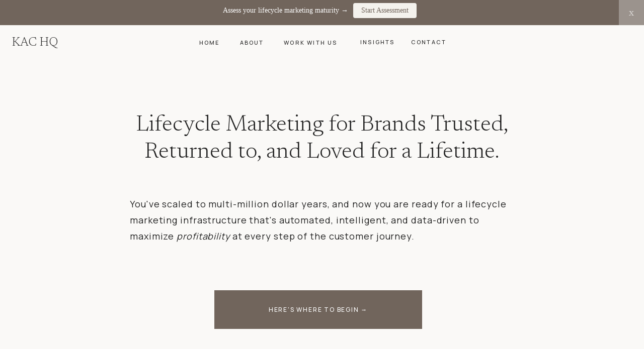

--- FILE ---
content_type: text/html; charset=UTF-8
request_url: http://kachq.com/
body_size: 13572
content:
<!DOCTYPE html>
<html class="d" lang="en">
  <head>
    <meta charset="UTF-8" />
    <meta name="viewport" content="width=device-width, initial-scale=1" />
    <title>KAC HQ • The Lifecycle Marketing Experts</title>
      <link rel="icon" type="image/png" href="//static.showit.co/200/-TjBRWV1G3lOMGhkxHhoxg/326902/swiftwater_medical_email_add-ins-2.png" />
      <link rel="preconnect" href="https://static.showit.co" />
      <meta name="description" content="We build lifecycle marketing systems for digitally-led companies at an inflection point between beloved startup and established brand." />
      <link rel="canonical" href="https://kachq.com" />
    
    <link rel="preconnect" href="https://fonts.googleapis.com">
<link rel="preconnect" href="https://fonts.gstatic.com" crossorigin>
<link href="https://fonts.googleapis.com/css?family=Manrope:700|Newsreader:300|Manrope:500|Manrope:regular" rel="stylesheet" type="text/css"/>
    <script id="init_data" type="application/json">
      {"mobile":{"w":320,"bgMediaType":"none","bgFillType":"color","bgColor":"colors-7"},"desktop":{"w":1200,"bgColor":"colors-7","bgMediaType":"none","bgFillType":"color"},"sid":"s7tgjp2ynxrvsajyis1wsw","break":768,"assetURL":"//static.showit.co","contactFormId":"326902/480819","cfAction":"aHR0cHM6Ly9jbGllbnRzZXJ2aWNlLnNob3dpdC5jby9jb250YWN0Zm9ybQ==","sgAction":"aHR0cHM6Ly9jbGllbnRzZXJ2aWNlLnNob3dpdC5jby9zb2NpYWxncmlk","blockData":[{"slug":"banner","visible":"d","states":[],"d":{"h":1,"w":1200,"bgFillType":"color","bgColor":"colors-7","bgMediaType":"none"},"m":{"h":200,"w":320,"bgFillType":"color","bgColor":"#3d1f52:100","bgMediaType":"none"}},{"slug":"navigation","visible":"a","states":[],"d":{"h":66,"w":1200,"locking":{"side":"st"},"bgFillType":"color","bgColor":"#faf9f7:100","bgMediaType":"none"},"m":{"h":34,"w":320,"locking":{"side":"st"},"bgFillType":"color","bgColor":"colors-7","bgMediaType":"none"}},{"slug":"header","visible":"a","states":[],"d":{"h":675,"w":1200,"bgFillType":"color","bgColor":"#faf9f7:100","bgMediaType":"none"},"m":{"h":550,"w":320,"bgFillType":"color","bgColor":"#faf9f7:100","bgMediaType":"none"}},{"slug":"about","visible":"a","states":[],"d":{"h":1250,"w":1200,"bgFillType":"color","bgColor":"colors-1","bgMediaType":"none"},"m":{"h":950,"w":320,"bgFillType":"color","bgColor":"colors-1","bgMediaType":"none"}},{"slug":"call-to-action","visible":"a","states":[],"d":{"h":1350,"w":1200,"bgFillType":"color","bgColor":"#faf9f7:100","bgMediaType":"none"},"m":{"h":1400,"w":320,"bgFillType":"color","bgColor":"colors-7","bgMediaType":"none"}},{"slug":"we-believe","visible":"a","states":[],"d":{"h":1600,"w":1200,"bgFillType":"color","bgColor":"colors-1","bgMediaType":"none"},"m":{"h":1600,"w":320,"bgFillType":"color","bgColor":"colors-1","bgMediaType":"none"}},{"slug":"we-build","visible":"a","states":[],"d":{"h":1100,"w":1200,"bgFillType":"color","bgColor":"#faf9f7:100","bgMediaType":"none"},"m":{"h":1025,"w":320,"bgFillType":"color","bgColor":"#faf9f7:100","bgMediaType":"none"}},{"slug":"we-help","visible":"a","states":[],"d":{"h":1100,"w":1200,"bgFillType":"color","bgColor":"colors-1","bgMediaType":"none"},"m":{"h":1025,"w":320,"bgFillType":"color","bgColor":"colors-4","bgMediaType":"none"}},{"slug":"invitation","visible":"a","states":[],"d":{"h":600,"w":1200,"bgFillType":"color","bgColor":"colors-2","bgMediaType":"none"},"m":{"h":450,"w":320,"bgFillType":"color","bgColor":"colors-2","bgMediaType":"none"}},{"slug":"footer","visible":"a","states":[],"d":{"h":380,"w":1200,"bgFillType":"color","bgColor":"colors-1","bgMediaType":"none"},"m":{"h":500,"w":320,"bgFillType":"color","bgColor":"colors-1","bgMediaType":"none"}},{"slug":"newsletter-popup","visible":"a","states":[{"d":{"bgFillType":"color","bgColor":"#000000:0","bgMediaType":"none"},"m":{"bgFillType":"color","bgColor":"#000000:0","bgMediaType":"none"},"slug":"delete-this-folder"}],"d":{"h":600,"w":1200,"locking":{"side":"t"},"nature":"wH","bgFillType":"color","bgColor":"#000000:0","bgMediaType":"none"},"m":{"h":565,"w":320,"locking":{"side":"t","offset":40},"nature":"wH","bgFillType":"color","bgColor":"#000000:0","bgMediaType":"none"},"stateTrans":[{}]},{"slug":"navigation-open","visible":"m","states":[],"d":{"h":400,"w":1200,"bgFillType":"color","bgColor":"colors-2","bgMediaType":"none"},"m":{"h":450,"w":320,"locking":{"side":"t"},"nature":"wH","trIn":{"type":"slide","direction":"Down"},"trOut":{"type":"slide","direction":"Up"},"stateTrIn":{"type":"page","direction":"Down"},"stateTrOut":{"type":"page","direction":"Up"},"bgFillType":"color","bgColor":"colors-5","bgMediaType":"none","tr":{"in":{"cl":"slideInDown","d":"0.5","dl":"0"},"out":{"cl":"slideOutUp","d":"0.5","dl":"0"}}}}],"elementData":[{"type":"text","visible":"a","id":"banner_0","blockId":"banner","m":{"x":30,"y":246,"w":260,"h":20,"a":0,"lockV":"b"},"d":{"x":24,"y":7,"w":1125,"h":20,"a":0,"lockH":"l"}},{"type":"icon","visible":"a","id":"banner_1","blockId":"banner","m":{"x":135,"y":75,"w":50,"h":50,"a":0},"d":{"x":1165,"y":8,"w":16,"h":16,"a":0,"lockH":"r"},"pc":[{"type":"hide","block":"banner"}]},{"type":"text","visible":"d","id":"navigation_0","blockId":"navigation","m":{"x":111,"y":91,"w":97,"h":18,"a":0},"d":{"x":775,"y":22,"w":74,"h":22,"a":0,"lockV":"t"}},{"type":"text","visible":"d","id":"navigation_1","blockId":"navigation","m":{"x":111,"y":91,"w":97,"h":18,"a":0},"d":{"x":676,"y":22,"w":67,"h":22,"a":0,"lockV":"t"}},{"type":"text","visible":"d","id":"navigation_2","blockId":"navigation","m":{"x":111,"y":91,"w":97,"h":18,"a":0},"d":{"x":521,"y":23,"w":113,"h":22,"a":0,"lockV":"t"}},{"type":"text","visible":"d","id":"navigation_3","blockId":"navigation","m":{"x":111,"y":91,"w":97,"h":18,"a":0},"d":{"x":433,"y":23,"w":55,"h":22,"a":0,"lockV":"t"}},{"type":"text","visible":"d","id":"navigation_4","blockId":"navigation","m":{"x":111,"y":91,"w":97,"h":18,"a":0},"d":{"x":352,"y":23,"w":49,"h":22,"a":0,"lockV":"t"}},{"type":"text","visible":"a","id":"navigation_5","blockId":"navigation","m":{"x":13,"y":5,"w":220,"h":24,"a":0},"d":{"x":24,"y":18,"w":182,"h":30,"a":0,"lockH":"l"}},{"type":"icon","visible":"m","id":"navigation_6","blockId":"navigation","m":{"x":273,"y":2,"w":36,"h":30,"a":0},"d":{"x":1156,"y":16,"w":28,"h":28,"a":0,"lockH":"r","lockV":"t"},"pc":[{"type":"show","block":"navigation-open"}]},{"type":"text","visible":"a","id":"header_0","blockId":"header","m":{"x":51,"y":57,"w":216,"h":112,"a":0},"d":{"x":135,"y":106,"w":929,"h":124,"a":0}},{"type":"button","visible":"a","id":"header_1","blockId":"header","m":{"x":15,"y":423,"w":289,"h":51,"a":0},"d":{"x":386,"y":461,"w":413,"h":77,"a":0}},{"type":"text","visible":"a","id":"header_2","blockId":"header","m":{"x":58,"y":222,"w":202,"h":17,"a":0},"d":{"x":218,"y":273,"w":765,"h":129,"a":0}},{"type":"graphic","visible":"a","id":"about_0","blockId":"about","m":{"x":-37,"y":51,"w":169,"h":171,"a":180},"d":{"x":-80,"y":192,"w":528,"h":516,"a":200,"gs":{"s":50,"t":"zoom","p":100,"x":50,"y":50}},"c":{"key":"vLdBc_2nZUX6H6Ut1Frnsg/326902/swiftwater_medical_email_add-ins-3_1.png","aspect_ratio":1.01833}},{"type":"text","visible":"a","id":"about_1","blockId":"about","m":{"x":30,"y":161,"w":240,"h":215,"a":0},"d":{"x":600,"y":284,"w":408,"h":889,"a":0}},{"type":"text","visible":"a","id":"about_2","blockId":"about","m":{"x":30,"y":65,"w":260,"h":60,"a":0},"d":{"x":600,"y":93,"w":499,"h":99,"a":0}},{"type":"text","visible":"a","id":"call-to-action_0","blockId":"call-to-action","m":{"x":54,"y":204,"w":213,"h":87,"a":0},"d":{"x":316,"y":300,"w":568,"h":712,"a":0}},{"type":"text","visible":"a","id":"call-to-action_1","blockId":"call-to-action","m":{"x":41,"y":76,"w":238,"h":115,"a":0},"d":{"x":276,"y":103,"w":649,"h":135,"a":0}},{"type":"text","visible":"a","id":"we-believe_0","blockId":"we-believe","m":{"x":53,"y":295,"w":213,"h":87,"a":0},"d":{"x":316,"y":388,"w":568,"h":1107,"a":0}},{"type":"text","visible":"a","id":"we-believe_1","blockId":"we-believe","m":{"x":41,"y":76,"w":238,"h":115,"a":0},"d":{"x":237,"y":119,"w":726,"h":222,"a":0}},{"type":"graphic","visible":"a","id":"we-believe_3","blockId":"we-believe","m":{"x":-84,"y":64,"w":151,"h":140,"a":0},"d":{"x":893,"y":572,"w":601,"h":618,"a":90},"c":{"key":"-TjBRWV1G3lOMGhkxHhoxg/326902/swiftwater_medical_email_add-ins-2.png","aspect_ratio":1.00833}},{"type":"text","visible":"a","id":"we-build_0","blockId":"we-build","m":{"x":53,"y":220,"w":213,"h":87,"a":0},"d":{"x":316,"y":329,"w":568,"h":674,"a":0}},{"type":"text","visible":"a","id":"we-build_1","blockId":"we-build","m":{"x":41,"y":76,"w":238,"h":115,"a":0},"d":{"x":237,"y":119,"w":726,"h":222,"a":0}},{"type":"text","visible":"a","id":"we-help_0","blockId":"we-help","m":{"x":53,"y":191,"w":213,"h":87,"a":0},"d":{"x":316,"y":259,"w":568,"h":674,"a":0}},{"type":"text","visible":"a","id":"we-help_1","blockId":"we-help","m":{"x":41,"y":76,"w":238,"h":115,"a":0},"d":{"x":237,"y":119,"w":726,"h":89,"a":0}},{"type":"graphic","visible":"a","id":"we-help_3","blockId":"we-help","m":{"x":-38,"y":840,"w":147,"h":140,"a":0},"d":{"x":-135,"y":550,"w":451,"h":461,"a":0},"c":{"key":"-TjBRWV1G3lOMGhkxHhoxg/326902/swiftwater_medical_email_add-ins-2.png","aspect_ratio":1.00833}},{"type":"text","visible":"a","id":"invitation_0","blockId":"invitation","m":{"x":49,"y":146,"w":218,"h":87,"a":0},"d":{"x":322,"y":230,"w":543,"h":99,"a":0}},{"type":"text","visible":"a","id":"invitation_1","blockId":"invitation","m":{"x":41,"y":76,"w":238,"h":70,"a":0},"d":{"x":237,"y":119,"w":726,"h":89,"a":0}},{"type":"button","visible":"a","id":"invitation_3","blockId":"invitation","m":{"x":50,"y":320,"w":215,"h":49,"a":0},"d":{"x":432,"y":393,"w":337,"h":92,"a":0}},{"type":"text","visible":"a","id":"footer_0","blockId":"footer","m":{"x":38,"y":414,"w":244,"h":18,"a":0},"d":{"x":932,"y":291,"w":225,"h":20,"a":0,"lockH":"r"}},{"type":"text","visible":"a","id":"footer_1","blockId":"footer","m":{"x":38,"y":436,"w":244,"h":26,"a":0},"d":{"x":35,"y":291,"w":600,"h":20,"a":0,"lockH":"l"}},{"type":"text","visible":"a","id":"footer_2","blockId":"footer","m":{"x":99,"y":346,"w":97,"h":18,"a":0},"d":{"x":915,"y":183,"w":92,"h":24,"a":0,"lockV":"t"}},{"type":"text","visible":"a","id":"footer_3","blockId":"footer","m":{"x":100,"y":299,"w":97,"h":18,"a":0},"d":{"x":810,"y":183,"w":84,"h":24,"a":0,"lockV":"t"}},{"type":"text","visible":"a","id":"footer_4","blockId":"footer","m":{"x":100,"y":257,"w":97,"h":18,"a":0},"d":{"x":652,"y":183,"w":118,"h":24,"a":0,"lockV":"t"}},{"type":"text","visible":"a","id":"footer_5","blockId":"footer","m":{"x":100,"y":212,"w":97,"h":18,"a":0},"d":{"x":544,"y":183,"w":61,"h":24,"a":0,"lockV":"t"}},{"type":"text","visible":"a","id":"footer_6","blockId":"footer","m":{"x":102,"y":176,"w":97,"h":19,"a":0},"d":{"x":426,"y":183,"w":59,"h":24,"a":0,"lockV":"t"}},{"type":"text","visible":"d","id":"footer_7","blockId":"footer","m":{"x":99,"y":372,"w":121.79999999999998,"h":29,"a":0},"d":{"x":426,"y":148,"w":136,"h":22,"a":0}},{"type":"text","visible":"a","id":"footer_8","blockId":"footer","m":{"x":97,"y":113,"w":102,"h":22,"a":0},"d":{"x":138,"y":172,"w":118,"h":35,"a":0}},{"type":"simple","visible":"a","id":"footer_9","blockId":"footer","m":{"x":0,"y":51,"w":320,"h":1,"a":0},"d":{"x":-2,"y":60,"w":1204,"h":1,"a":0,"lockH":"s"}},{"type":"text","visible":"a","id":"footer_10","blockId":"footer","m":{"x":24,"y":17,"w":271,"h":12,"a":0},"d":{"x":211,"y":22,"w":778,"h":20,"a":0}},{"type":"simple","visible":"a","id":"footer_11","blockId":"footer","m":{"x":0,"y":0,"w":320,"h":1,"a":0},"d":{"x":-2,"y":0,"w":1204,"h":1,"a":0,"lockH":"s"}},{"type":"line","visible":"a","id":"footer_12","blockId":"footer","m":{"x":103,"y":154,"w":79,"h":1,"a":0},"d":{"x":154,"y":217,"w":72,"h":1,"a":0}},{"type":"simple","visible":"d","id":"newsletter-popup_0","blockId":"newsletter-popup","m":{"x":-1,"y":-1,"w":322,"h":502,"a":0,"lockV":"s"},"d":{"x":-2,"y":-1,"w":1204,"h":602,"a":0,"o":60,"lockH":"s","lockV":"s"},"pc":[{"type":"hide","block":"newsletter-popup"}]},{"type":"simple","visible":"a","id":"newsletter-popup_1","blockId":"newsletter-popup","m":{"x":-1,"y":-1,"w":322,"h":566,"a":0,"lockV":"s"},"d":{"x":165,"y":38,"w":871,"h":524,"a":0}},{"type":"graphic","visible":"a","id":"newsletter-popup_2","blockId":"newsletter-popup","m":{"x":-1,"y":-1,"w":322,"h":159,"a":0,"lockV":"t"},"d":{"x":164,"y":38,"w":300,"h":524,"a":0},"c":{"key":"bz30K6zzTti4IlddIVWL1A/shared/pexels-rachel-claire-6752258.jpg","aspect_ratio":0.74491}},{"type":"text","visible":"a","id":"newsletter-popup_3","blockId":"newsletter-popup","m":{"x":35,"y":223,"w":245,"h":52,"a":0},"d":{"x":570,"y":181,"w":354,"h":53,"a":0}},{"type":"text","visible":"a","id":"newsletter-popup_4","blockId":"newsletter-popup","m":{"x":35,"y":201,"w":255,"h":13,"a":0},"d":{"x":570,"y":146,"w":354,"h":20,"a":0}},{"type":"icon","visible":"a","id":"newsletter-popup_5","blockId":"newsletter-popup","m":{"x":288,"y":9,"w":23,"h":28,"a":0,"lockV":"t"},"d":{"x":1003,"y":49,"w":21,"h":24,"a":0},"pc":[{"type":"hide","block":"newsletter-popup"}]},{"type":"iframe","visible":"a","id":"newsletter-popup_7","blockId":"newsletter-popup","m":{"x":35,"y":295,"w":260,"h":171,"a":0},"d":{"x":570,"y":275,"w":360,"h":161,"a":0}},{"type":"text","visible":"a","id":"newsletter-popup_delete-this-folder_0","blockId":"newsletter-popup","m":{"x":35,"y":479,"w":260,"h":40,"a":0},"d":{"x":570,"y":449,"w":360,"h":28,"a":0}},{"type":"button","visible":"a","id":"newsletter-popup_delete-this-folder_1","blockId":"newsletter-popup","m":{"x":35,"y":416,"w":260,"h":50,"a":0},"d":{"x":570,"y":389,"w":360,"h":47,"a":0}},{"type":"simple","visible":"a","id":"newsletter-popup_delete-this-folder_2","blockId":"newsletter-popup","m":{"x":35,"y":356,"w":260,"h":50,"a":0},"d":{"x":570,"y":332,"w":360,"h":47,"a":0}},{"type":"text","visible":"a","id":"newsletter-popup_delete-this-folder_3","blockId":"newsletter-popup","m":{"x":46,"y":371,"w":238,"h":21,"a":0},"d":{"x":587,"y":345,"w":326,"h":22,"a":0}},{"type":"simple","visible":"a","id":"newsletter-popup_delete-this-folder_4","blockId":"newsletter-popup","m":{"x":35,"y":295,"w":260,"h":50,"a":0},"d":{"x":570,"y":275,"w":360,"h":47,"a":0}},{"type":"text","visible":"a","id":"newsletter-popup_delete-this-folder_5","blockId":"newsletter-popup","m":{"x":46,"y":310,"w":238,"h":21,"a":0},"d":{"x":587,"y":288,"w":326,"h":22,"a":0}},{"type":"text","visible":"a","id":"navigation-open_0","blockId":"navigation-open","m":{"x":48,"y":252,"w":228,"h":22,"a":0},"d":{"x":964,"y":71,"w":93,"h":20,"a":0,"lockH":"r"},"pc":[{"type":"hide","block":"navigation-open"}]},{"type":"text","visible":"a","id":"navigation-open_1","blockId":"navigation-open","m":{"x":48,"y":214,"w":228,"h":22,"a":0},"d":{"x":895,"y":71,"w":42,"h":20,"a":0,"lockH":"r"},"pc":[{"type":"hide","block":"navigation-open"}]},{"type":"text","visible":"a","id":"navigation-open_2","blockId":"navigation-open","m":{"x":48,"y":180,"w":228,"h":22,"a":0},"d":{"x":715,"y":71,"w":39,"h":20,"a":0,"lockH":"r"},"pc":[{"type":"hide","block":"navigation-open"}]},{"type":"text","visible":"a","id":"navigation-open_3","blockId":"navigation-open","m":{"x":48,"y":144,"w":228,"h":22,"a":0},"d":{"x":632,"y":71,"w":56,"h":20,"a":0,"lockH":"r"},"pc":[{"type":"hide","block":"navigation-open"}]},{"type":"text","visible":"a","id":"navigation-open_4","blockId":"navigation-open","m":{"x":48,"y":107,"w":228,"h":22,"a":0},"d":{"x":559,"y":71,"w":47,"h":20,"a":0,"lockH":"r"},"pc":[{"type":"hide","block":"navigation-open"}]},{"type":"text","visible":"a","id":"navigation-open_5","blockId":"navigation-open","m":{"x":13,"y":10,"w":220,"h":22,"a":0,"lockV":"t"},"d":{"x":24,"y":18,"w":182,"h":30,"a":0,"lockH":"l"}},{"type":"icon","visible":"m","id":"navigation-open_6","blockId":"navigation-open","m":{"x":278,"y":10,"w":36,"h":24,"a":0,"lockV":"t"},"d":{"x":1156,"y":16,"w":28,"h":28,"a":0,"lockH":"r","lockV":"t"},"pc":[{"type":"hide","block":"navigation-open"}]},{"type":"graphic","visible":"a","id":"navigation-open_7","blockId":"navigation-open","m":{"x":180,"y":303,"w":233,"h":198,"a":0},"d":{"x":490,"y":50,"w":220,"h":300,"a":0},"c":{"key":"4W1aaSRX7T8FRz6k4cLBqQ/326902/swiftwater_medical_email_add-ins-2.png","aspect_ratio":1.00833}}]}
    </script>
    <link
      rel="stylesheet"
      type="text/css"
      href="https://cdnjs.cloudflare.com/ajax/libs/animate.css/3.4.0/animate.min.css"
    />
    <script
      id="si-jquery"
      src="https://ajax.googleapis.com/ajax/libs/jquery/3.5.1/jquery.min.js"
    ></script>
    		
		<script src="//lib.showit.co/engine/2.6.4/showit-lib.min.js"></script>
		<script src="//lib.showit.co/engine/2.6.4/showit.min.js"></script>

    <script>
      
      function initPage(){
      
      }
    </script>
    <link rel="stylesheet" type="text/css" href="//lib.showit.co/engine/2.6.4/showit.css" />
    <style id="si-page-css">
      html.m {background-color:rgba(244,242,237,1);}
html.d {background-color:rgba(244,242,237,1);}
.d .se:has(.st-primary) {border-radius:10px;box-shadow:none;opacity:1;overflow:hidden;transition-duration:0.5s;}
.d .st-primary {padding:8px 12px 8px 12px;border-width:1px;border-color:rgba(113,101,92,1);background-color:rgba(113,101,92,1);background-image:none;border-radius:inherit;transition-duration:0.5s;}
.d .st-primary span {color:rgba(255,255,255,1);font-family:'Manrope';font-weight:500;font-style:normal;font-size:12px;text-align:center;text-transform:uppercase;letter-spacing:0.15em;line-height:1.4;transition-duration:0.5s;}
.d .se:has(.st-primary:hover), .d .se:has(.trigger-child-hovers:hover .st-primary) {}
.d .st-primary.se-button:hover, .d .trigger-child-hovers:hover .st-primary.se-button {background-color:rgba(0,0,0,0);background-image:none;transition-property:background-color,background-image;}
.d .st-primary.se-button:hover span, .d .trigger-child-hovers:hover .st-primary.se-button span {color:rgba(113,101,92,1);transition-property:color;}
.m .se:has(.st-primary) {border-radius:10px;box-shadow:none;opacity:1;overflow:hidden;}
.m .st-primary {padding:8px 12px 8px 12px;border-width:1px;border-color:rgba(113,101,92,1);background-color:rgba(113,101,92,1);background-image:none;border-radius:inherit;}
.m .st-primary span {color:rgba(255,255,255,1);font-family:'Manrope';font-weight:500;font-style:normal;font-size:12px;text-align:center;text-transform:uppercase;letter-spacing:0.15em;line-height:1.4;}
.d .se:has(.st-secondary) {border-radius:10px;box-shadow:none;opacity:1;overflow:hidden;transition-duration:0.5s;}
.d .st-secondary {padding:8px 12px 8px 12px;border-width:0px;border-color:rgba(255,255,255,1);background-color:rgba(255,255,255,1);background-image:none;border-radius:inherit;transition-duration:0.5s;}
.d .st-secondary span {color:rgba(34,34,34,1);font-family:'Manrope';font-weight:500;font-style:normal;font-size:12px;text-align:center;text-transform:uppercase;letter-spacing:0.2em;line-height:1.4;transition-duration:0.5s;}
.d .se:has(.st-secondary:hover), .d .se:has(.trigger-child-hovers:hover .st-secondary) {}
.d .st-secondary.se-button:hover, .d .trigger-child-hovers:hover .st-secondary.se-button {background-color:rgba(113,101,92,1);background-image:none;transition-property:background-color,background-image;}
.d .st-secondary.se-button:hover span, .d .trigger-child-hovers:hover .st-secondary.se-button span {color:rgba(255,255,255,1);transition-property:color;}
.m .se:has(.st-secondary) {border-radius:10px;box-shadow:none;opacity:1;overflow:hidden;}
.m .st-secondary {padding:8px 12px 8px 12px;border-width:0px;border-color:rgba(255,255,255,1);background-color:rgba(255,255,255,1);background-image:none;border-radius:inherit;}
.m .st-secondary span {color:rgba(34,34,34,1);font-family:'Manrope';font-weight:500;font-style:normal;font-size:12px;text-align:center;text-transform:uppercase;letter-spacing:0.2em;line-height:1.4;}
.d .st-d-title {color:rgba(34,34,34,1);line-height:1.2;letter-spacing:0em;font-size:38px;text-align:center;font-family:'Newsreader';font-weight:300;font-style:normal;}
.d .st-d-title.se-rc a {text-decoration:none;color:rgba(34,34,34,1);}
.d .st-d-title.se-rc a:hover {text-decoration:underline;color:rgba(34,34,34,1);}
.m .st-m-title {color:rgba(34,34,34,1);line-height:1.2;letter-spacing:0em;font-size:24px;text-align:center;font-family:'Newsreader';font-weight:300;font-style:normal;}
.m .st-m-title.se-rc a {text-decoration:none;color:rgba(34,34,34,1);}
.m .st-m-title.se-rc a:hover {text-decoration:underline;color:rgba(34,34,34,1);}
.d .st-d-heading {color:rgba(34,34,34,1);line-height:1.2;letter-spacing:0em;font-size:44px;text-align:center;font-family:'Newsreader';font-weight:300;font-style:normal;}
.d .st-d-heading.se-rc a {text-decoration:none;color:rgba(34,34,34,1);}
.d .st-d-heading.se-rc a:hover {text-decoration:underline;color:rgba(34,34,34,1);}
.m .st-m-heading {color:rgba(34,34,34,1);line-height:1.2;letter-spacing:0em;font-size:24px;text-align:center;font-family:'Newsreader';font-weight:300;font-style:normal;}
.m .st-m-heading.se-rc a {text-decoration:none;color:rgba(34,34,34,1);}
.m .st-m-heading.se-rc a:hover {text-decoration:underline;color:rgba(34,34,34,1);}
.d .st-d-subheading {color:rgba(34,34,34,1);text-transform:uppercase;line-height:1.8;letter-spacing:0.2em;font-size:14px;text-align:center;font-family:'Manrope';font-weight:500;font-style:normal;}
.d .st-d-subheading.se-rc a {text-decoration:none;color:rgba(34,34,34,1);}
.d .st-d-subheading.se-rc a:hover {text-decoration:underline;color:rgba(34,34,34,1);}
.m .st-m-subheading {color:rgba(34,34,34,1);text-transform:uppercase;line-height:1.4;letter-spacing:0.2em;font-size:12px;text-align:center;font-family:'Manrope';font-weight:500;font-style:normal;}
.m .st-m-subheading.se-rc a {text-decoration:none;color:rgba(34,34,34,1);}
.m .st-m-subheading.se-rc a:hover {text-decoration:underline;color:rgba(34,34,34,1);}
.d .st-d-paragraph {color:rgba(34,34,34,1);line-height:1.8;letter-spacing:0.05em;font-size:14px;text-align:left;font-family:'Manrope';font-weight:400;font-style:normal;}
.d .st-d-paragraph.se-rc a {color:rgba(113,101,92,1);text-decoration:none;}
.d .st-d-paragraph.se-rc a:hover {text-decoration:underline;color:rgba(34,34,34,1);}
.m .st-m-paragraph {color:rgba(34,34,34,1);line-height:1.8;letter-spacing:0.05em;font-size:16px;text-align:left;font-family:'Manrope';font-weight:400;font-style:normal;}
.m .st-m-paragraph.se-rc a {color:rgba(113,101,92,1);text-decoration:none;}
.m .st-m-paragraph.se-rc a:hover {text-decoration:underline;color:rgba(34,34,34,1);}
.sib-banner {z-index:98;}
.m .sib-banner {height:200px;display:none;}
.d .sib-banner {height:1px;}
.m .sib-banner .ss-bg {background-color:rgba(61,31,82,1);}
.d .sib-banner .ss-bg {background-color:rgba(244,242,237,1);}
.d .sie-banner_0 {left:24px;top:7px;width:1125px;height:20px;}
.m .sie-banner_0 {left:30px;top:246px;width:260px;height:20px;}
.d .sie-banner_0-text {color:rgba(255,255,255,1);text-transform:uppercase;letter-spacing:0.15em;font-size:11px;text-align:left;font-family:'Manrope';font-weight:700;font-style:normal;}
.m .sie-banner_0-text {color:rgba(255,255,255,1);font-size:14px;text-align:left;}
.d .sie-banner_1 {left:1165px;top:8px;width:16px;height:16px;}
.m .sie-banner_1 {left:135px;top:75px;width:50px;height:50px;}
.d .sie-banner_1 svg {fill:rgba(255,255,255,1);}
.m .sie-banner_1 svg {fill:rgba(113,101,92,1);}
.sib-navigation {z-index:99;}
.m .sib-navigation {height:34px;}
.d .sib-navigation {height:66px;}
.m .sib-navigation .ss-bg {background-color:rgba(244,242,237,1);}
.d .sib-navigation .ss-bg {background-color:rgba(250,249,247,1);}
.d .sie-navigation_0:hover {opacity:1;transition-duration:0.5s;transition-property:opacity;}
.m .sie-navigation_0:hover {opacity:1;transition-duration:0.5s;transition-property:opacity;}
.d .sie-navigation_0 {left:775px;top:22px;width:74px;height:22px;transition-duration:0.5s;transition-property:opacity;}
.m .sie-navigation_0 {left:111px;top:91px;width:97px;height:18px;display:none;transition-duration:0.5s;transition-property:opacity;}
.d .sie-navigation_0-text:hover {color:rgba(113,101,92,1);}
.m .sie-navigation_0-text:hover {color:rgba(113,101,92,1);}
.d .sie-navigation_0-text {text-transform:uppercase;line-height:2;font-size:11px;font-family:'Manrope';font-weight:500;font-style:normal;transition-duration:0.5s;transition-property:color;}
.m .sie-navigation_0-text {transition-duration:0.5s;transition-property:color;}
.d .sie-navigation_1:hover {opacity:1;transition-duration:0.5s;transition-property:opacity;}
.m .sie-navigation_1:hover {opacity:1;transition-duration:0.5s;transition-property:opacity;}
.d .sie-navigation_1 {left:676px;top:22px;width:67px;height:22px;transition-duration:0.5s;transition-property:opacity;}
.m .sie-navigation_1 {left:111px;top:91px;width:97px;height:18px;display:none;transition-duration:0.5s;transition-property:opacity;}
.d .sie-navigation_1-text:hover {color:rgba(113,101,92,1);}
.m .sie-navigation_1-text:hover {color:rgba(113,101,92,1);}
.d .sie-navigation_1-text {text-transform:uppercase;line-height:2;font-size:11px;font-family:'Manrope';font-weight:500;font-style:normal;transition-duration:0.5s;transition-property:color;}
.m .sie-navigation_1-text {transition-duration:0.5s;transition-property:color;}
.d .sie-navigation_2:hover {opacity:1;transition-duration:0.5s;transition-property:opacity;}
.m .sie-navigation_2:hover {opacity:1;transition-duration:0.5s;transition-property:opacity;}
.d .sie-navigation_2 {left:521px;top:23px;width:113px;height:22px;transition-duration:0.5s;transition-property:opacity;}
.m .sie-navigation_2 {left:111px;top:91px;width:97px;height:18px;display:none;transition-duration:0.5s;transition-property:opacity;}
.d .sie-navigation_2-text:hover {color:rgba(113,101,92,1);}
.m .sie-navigation_2-text:hover {color:rgba(113,101,92,1);}
.d .sie-navigation_2-text {text-transform:uppercase;line-height:2;font-size:11px;font-family:'Manrope';font-weight:500;font-style:normal;transition-duration:0.5s;transition-property:color;}
.m .sie-navigation_2-text {transition-duration:0.5s;transition-property:color;}
.d .sie-navigation_3:hover {opacity:1;transition-duration:0.5s;transition-property:opacity;}
.m .sie-navigation_3:hover {opacity:1;transition-duration:0.5s;transition-property:opacity;}
.d .sie-navigation_3 {left:433px;top:23px;width:55px;height:22px;transition-duration:0.5s;transition-property:opacity;}
.m .sie-navigation_3 {left:111px;top:91px;width:97px;height:18px;display:none;transition-duration:0.5s;transition-property:opacity;}
.d .sie-navigation_3-text:hover {color:rgba(113,101,92,1);}
.m .sie-navigation_3-text:hover {color:rgba(113,101,92,1);}
.d .sie-navigation_3-text {text-transform:uppercase;line-height:2;font-size:11px;font-family:'Manrope';font-weight:500;font-style:normal;transition-duration:0.5s;transition-property:color;}
.m .sie-navigation_3-text {transition-duration:0.5s;transition-property:color;}
.d .sie-navigation_4:hover {opacity:1;transition-duration:0.5s;transition-property:opacity;}
.m .sie-navigation_4:hover {opacity:1;transition-duration:0.5s;transition-property:opacity;}
.d .sie-navigation_4 {left:352px;top:23px;width:49px;height:22px;transition-duration:0.5s;transition-property:opacity;}
.m .sie-navigation_4 {left:111px;top:91px;width:97px;height:18px;display:none;transition-duration:0.5s;transition-property:opacity;}
.d .sie-navigation_4-text:hover {color:rgba(113,101,92,1);}
.m .sie-navigation_4-text:hover {color:rgba(113,101,92,1);}
.d .sie-navigation_4-text {text-transform:uppercase;line-height:2;font-size:11px;font-family:'Manrope';font-weight:500;font-style:normal;transition-duration:0.5s;transition-property:color;}
.m .sie-navigation_4-text {transition-duration:0.5s;transition-property:color;}
.d .sie-navigation_5 {left:24px;top:18px;width:182px;height:30px;}
.m .sie-navigation_5 {left:13px;top:5px;width:220px;height:24px;}
.d .sie-navigation_5-text {line-height:1.4;font-size:24px;text-align:left;}
.m .sie-navigation_5-text {line-height:1.4;font-size:20px;text-align:left;}
.d .sie-navigation_6:hover {opacity:1;transition-duration:0.5s;transition-property:opacity;}
.m .sie-navigation_6:hover {opacity:1;transition-duration:0.5s;transition-property:opacity;}
.d .sie-navigation_6 {left:1156px;top:16px;width:28px;height:28px;display:none;transition-duration:0.5s;transition-property:opacity;}
.m .sie-navigation_6 {left:273px;top:2px;width:36px;height:30px;transition-duration:0.5s;transition-property:opacity;}
.d .sie-navigation_6 svg {fill:rgba(255,255,255,1);transition-duration:0.5s;transition-property:fill;}
.m .sie-navigation_6 svg {fill:rgba(34,34,34,1);transition-duration:0.5s;transition-property:fill;}
.d .sie-navigation_6 svg:hover {fill:rgba(113,101,92,1);}
.m .sie-navigation_6 svg:hover {fill:rgba(113,101,92,1);}
.sib-header {z-index:98;}
.m .sib-header {height:550px;}
.d .sib-header {height:675px;}
.m .sib-header .ss-bg {background-color:rgba(250,249,247,1);}
.d .sib-header .ss-bg {background-color:rgba(250,249,247,1);}
.d .sie-header_0 {left:135px;top:106px;width:929px;height:124px;}
.m .sie-header_0 {left:51px;top:57px;width:216px;height:112px;}
.d .sie-header_0-text {font-size:45px;}
.d .sie-header_1 {left:386px;top:461px;width:413px;height:77px;}
.m .sie-header_1 {left:15px;top:423px;width:289px;height:51px;}
.d .sie-header_1.se {}
.d .sie-header_1 .se-button {}
.d .sie-header_1 .se-button span {}
.m .sie-header_1.se {}
.m .sie-header_1 .se-button {}
.m .sie-header_1 .se-button span {}
.d .sie-header_2 {left:218px;top:273px;width:765px;height:129px;}
.m .sie-header_2 {left:58px;top:222px;width:202px;height:17px;}
.d .sie-header_2-text {font-size:18px;}
.m .sie-header_2-text {font-size:12px;}
.m .sib-about {height:950px;}
.d .sib-about {height:1250px;}
.m .sib-about .ss-bg {background-color:rgba(255,255,255,1);}
.d .sib-about .ss-bg {background-color:rgba(255,255,255,1);}
.d .sie-about_0 {left:-80px;top:192px;width:528px;height:516px;}
.m .sie-about_0 {left:-37px;top:51px;width:169px;height:171px;}
.d .sie-about_0 .se-img {background-repeat:no-repeat;background-size:100%;background-position:50% 50%;border-radius:inherit;}
.m .sie-about_0 .se-img {background-repeat:no-repeat;background-size:cover;background-position:50% 50%;border-radius:inherit;}
.d .sie-about_1 {left:600px;top:284px;width:408px;height:889px;}
.m .sie-about_1 {left:30px;top:161px;width:240px;height:215px;}
.d .sie-about_1-text {line-height:2;font-size:16px;text-align:left;}
.m .sie-about_1-text {font-size:12px;text-align:left;}
.d .sie-about_2 {left:600px;top:93px;width:499px;height:99px;}
.m .sie-about_2 {left:30px;top:65px;width:260px;height:60px;}
.d .sie-about_2-text {font-size:55px;text-align:left;}
.m .sie-about_2-text {font-size:24px;}
.sib-call-to-action {z-index:1;}
.m .sib-call-to-action {height:1400px;}
.d .sib-call-to-action {height:1350px;}
.m .sib-call-to-action .ss-bg {background-color:rgba(244,242,237,1);}
.d .sib-call-to-action .ss-bg {background-color:rgba(250,249,247,1);}
.d .sie-call-to-action_0 {left:316px;top:300px;width:568px;height:712px;}
.m .sie-call-to-action_0 {left:54px;top:204px;width:213px;height:87px;}
.d .sie-call-to-action_0-text {font-size:16px;text-align:left;}
.m .sie-call-to-action_0-text {text-align:left;}
.d .sie-call-to-action_1 {left:276px;top:103px;width:649px;height:135px;}
.m .sie-call-to-action_1 {left:41px;top:76px;width:238px;height:115px;}
.d .sie-call-to-action_1-text {font-size:50px;}
.sib-we-believe {z-index:1;}
.m .sib-we-believe {height:1600px;}
.d .sib-we-believe {height:1600px;}
.m .sib-we-believe .ss-bg {background-color:rgba(255,255,255,1);}
.d .sib-we-believe .ss-bg {background-color:rgba(255,255,255,1);}
.d .sie-we-believe_0 {left:316px;top:388px;width:568px;height:1107px;}
.m .sie-we-believe_0 {left:53px;top:295px;width:213px;height:87px;}
.d .sie-we-believe_0-text {font-size:16px;text-align:left;}
.m .sie-we-believe_0-text {text-align:left;}
.d .sie-we-believe_1 {left:237px;top:119px;width:726px;height:222px;}
.m .sie-we-believe_1 {left:41px;top:76px;width:238px;height:115px;}
.d .sie-we-believe_1-text {font-size:50px;}
.d .sie-we-believe_3 {left:893px;top:572px;width:601px;height:618px;}
.m .sie-we-believe_3 {left:-84px;top:64px;width:151px;height:140px;}
.d .sie-we-believe_3 .se-img {background-repeat:no-repeat;background-size:cover;background-position:50% 50%;border-radius:inherit;}
.m .sie-we-believe_3 .se-img {background-repeat:no-repeat;background-size:cover;background-position:50% 50%;border-radius:inherit;}
.sib-we-build {z-index:1;}
.m .sib-we-build {height:1025px;}
.d .sib-we-build {height:1100px;}
.m .sib-we-build .ss-bg {background-color:rgba(250,249,247,1);}
.d .sib-we-build .ss-bg {background-color:rgba(250,249,247,1);}
.d .sie-we-build_0 {left:316px;top:329px;width:568px;height:674px;}
.m .sie-we-build_0 {left:53px;top:220px;width:213px;height:87px;}
.d .sie-we-build_0-text {font-size:16px;text-align:left;}
.m .sie-we-build_0-text {text-align:left;}
.d .sie-we-build_1 {left:237px;top:119px;width:726px;height:222px;}
.m .sie-we-build_1 {left:41px;top:76px;width:238px;height:115px;}
.d .sie-we-build_1-text {font-size:50px;}
.sib-we-help {z-index:1;}
.m .sib-we-help {height:1025px;}
.d .sib-we-help {height:1100px;}
.m .sib-we-help .ss-bg {background-color:rgba(255,255,255,1);}
.d .sib-we-help .ss-bg {background-color:rgba(255,255,255,1);}
.d .sie-we-help_0 {left:316px;top:259px;width:568px;height:674px;}
.m .sie-we-help_0 {left:53px;top:191px;width:213px;height:87px;}
.d .sie-we-help_0-text {font-size:16px;text-align:left;}
.m .sie-we-help_0-text {text-align:left;}
.d .sie-we-help_1 {left:237px;top:119px;width:726px;height:89px;}
.m .sie-we-help_1 {left:41px;top:76px;width:238px;height:115px;}
.d .sie-we-help_1-text {font-size:50px;}
.d .sie-we-help_3 {left:-135px;top:550px;width:451px;height:461px;}
.m .sie-we-help_3 {left:-38px;top:840px;width:147px;height:140px;}
.d .sie-we-help_3 .se-img {background-repeat:no-repeat;background-size:cover;background-position:50% 50%;border-radius:inherit;}
.m .sie-we-help_3 .se-img {background-repeat:no-repeat;background-size:cover;background-position:50% 50%;border-radius:inherit;}
.sib-invitation {z-index:1;}
.m .sib-invitation {height:450px;}
.d .sib-invitation {height:600px;}
.m .sib-invitation .ss-bg {background-color:rgba(113,101,92,1);}
.d .sib-invitation .ss-bg {background-color:rgba(113,101,92,1);}
.d .sie-invitation_0 {left:322px;top:230px;width:543px;height:99px;}
.m .sie-invitation_0 {left:49px;top:146px;width:218px;height:87px;}
.d .sie-invitation_0-text {color:rgba(244,242,237,1);font-size:16px;text-align:center;}
.m .sie-invitation_0-text {color:rgba(244,242,237,1);text-align:center;}
.d .sie-invitation_1 {left:237px;top:119px;width:726px;height:89px;}
.m .sie-invitation_1 {left:41px;top:76px;width:238px;height:70px;}
.d .sie-invitation_1-text {color:rgba(244,242,237,1);font-size:50px;}
.m .sie-invitation_1-text {color:rgba(244,242,237,1);}
.d .sie-invitation_3 {left:432px;top:393px;width:337px;height:92px;}
.m .sie-invitation_3 {left:50px;top:320px;width:215px;height:49px;}
.d .sie-invitation_3.se {}
.d .sie-invitation_3 .se-button {}
.d .sie-invitation_3 .se-button span {}
.m .sie-invitation_3.se {}
.m .sie-invitation_3 .se-button {}
.m .sie-invitation_3 .se-button span {}
.m .sib-footer {height:500px;}
.d .sib-footer {height:380px;}
.m .sib-footer .ss-bg {background-color:rgba(255,255,255,1);}
.d .sib-footer .ss-bg {background-color:rgba(255,255,255,1);}
.d .sie-footer_0 {left:932px;top:291px;width:225px;height:20px;}
.m .sie-footer_0 {left:38px;top:414px;width:244px;height:18px;}
.d .sie-footer_0-text {color:rgba(34,34,34,1);text-transform:uppercase;line-height:2.4;letter-spacing:0.15em;font-size:8px;text-align:right;font-family:'Manrope';font-weight:400;font-style:normal;}
.m .sie-footer_0-text {color:rgba(34,34,34,1);text-transform:uppercase;line-height:2;letter-spacing:0.15em;font-size:8px;text-align:center;font-family:'Manrope';font-weight:400;font-style:normal;}
.d .sie-footer_1 {left:35px;top:291px;width:600px;height:20px;}
.m .sie-footer_1 {left:38px;top:436px;width:244px;height:26px;}
.d .sie-footer_1-text {color:rgba(34,34,34,1);text-transform:uppercase;line-height:2.4;letter-spacing:0.15em;font-size:8px;text-align:left;font-family:'Manrope';font-weight:400;font-style:normal;}
.m .sie-footer_1-text {color:rgba(34,34,34,1);text-transform:uppercase;line-height:1.6;letter-spacing:0.15em;font-size:8px;text-align:center;font-family:'Manrope';font-weight:400;font-style:normal;}
.d .sie-footer_2:hover {opacity:1;transition-duration:0.5s;transition-property:opacity;}
.m .sie-footer_2:hover {opacity:1;transition-duration:0.5s;transition-property:opacity;}
.d .sie-footer_2 {left:915px;top:183px;width:92px;height:24px;transition-duration:0.5s;transition-property:opacity;}
.m .sie-footer_2 {left:99px;top:346px;width:97px;height:18px;transition-duration:0.5s;transition-property:opacity;}
.d .sie-footer_2-text:hover {color:rgba(113,101,92,1);}
.m .sie-footer_2-text:hover {color:rgba(113,101,92,1);}
.d .sie-footer_2-text {font-size:16px;transition-duration:0.5s;transition-property:color;}
.m .sie-footer_2-text {transition-duration:0.5s;transition-property:color;}
.d .sie-footer_3:hover {opacity:1;transition-duration:0.5s;transition-property:opacity;}
.m .sie-footer_3:hover {opacity:1;transition-duration:0.5s;transition-property:opacity;}
.d .sie-footer_3 {left:810px;top:183px;width:84px;height:24px;transition-duration:0.5s;transition-property:opacity;}
.m .sie-footer_3 {left:100px;top:299px;width:97px;height:18px;transition-duration:0.5s;transition-property:opacity;}
.d .sie-footer_3-text:hover {color:rgba(113,101,92,1);}
.m .sie-footer_3-text:hover {color:rgba(113,101,92,1);}
.d .sie-footer_3-text {font-size:16px;transition-duration:0.5s;transition-property:color;}
.m .sie-footer_3-text {transition-duration:0.5s;transition-property:color;}
.d .sie-footer_4:hover {opacity:1;transition-duration:0.5s;transition-property:opacity;}
.m .sie-footer_4:hover {opacity:1;transition-duration:0.5s;transition-property:opacity;}
.d .sie-footer_4 {left:652px;top:183px;width:118px;height:24px;transition-duration:0.5s;transition-property:opacity;}
.m .sie-footer_4 {left:100px;top:257px;width:97px;height:18px;transition-duration:0.5s;transition-property:opacity;}
.d .sie-footer_4-text:hover {color:rgba(113,101,92,1);}
.m .sie-footer_4-text:hover {color:rgba(113,101,92,1);}
.d .sie-footer_4-text {font-size:16px;transition-duration:0.5s;transition-property:color;}
.m .sie-footer_4-text {transition-duration:0.5s;transition-property:color;}
.d .sie-footer_5:hover {opacity:1;transition-duration:0.5s;transition-property:opacity;}
.m .sie-footer_5:hover {opacity:1;transition-duration:0.5s;transition-property:opacity;}
.d .sie-footer_5 {left:544px;top:183px;width:61px;height:24px;transition-duration:0.5s;transition-property:opacity;}
.m .sie-footer_5 {left:100px;top:212px;width:97px;height:18px;transition-duration:0.5s;transition-property:opacity;}
.d .sie-footer_5-text:hover {color:rgba(113,101,92,1);}
.m .sie-footer_5-text:hover {color:rgba(113,101,92,1);}
.d .sie-footer_5-text {font-size:16px;transition-duration:0.5s;transition-property:color;}
.m .sie-footer_5-text {transition-duration:0.5s;transition-property:color;}
.d .sie-footer_6:hover {opacity:1;transition-duration:0.5s;transition-property:opacity;}
.m .sie-footer_6:hover {opacity:1;transition-duration:0.5s;transition-property:opacity;}
.d .sie-footer_6 {left:426px;top:183px;width:59px;height:24px;transition-duration:0.5s;transition-property:opacity;}
.m .sie-footer_6 {left:102px;top:176px;width:97px;height:19px;transition-duration:0.5s;transition-property:opacity;}
.d .sie-footer_6-text:hover {color:rgba(113,101,92,1);}
.m .sie-footer_6-text:hover {color:rgba(113,101,92,1);}
.d .sie-footer_6-text {font-size:16px;transition-duration:0.5s;transition-property:color;}
.m .sie-footer_6-text {transition-duration:0.5s;transition-property:color;}
.d .sie-footer_7 {left:426px;top:148px;width:136px;height:22px;}
.m .sie-footer_7 {left:99px;top:372px;width:121.79999999999998px;height:29px;display:none;}
.d .sie-footer_7-text {color:rgba(34,34,34,1);text-transform:uppercase;letter-spacing:0.15em;font-size:16px;text-align:left;font-family:'Manrope';font-weight:700;font-style:normal;}
.m .sie-footer_7-text {color:rgba(34,34,34,1);text-transform:uppercase;letter-spacing:0.15em;font-size:16px;text-align:left;font-family:'Manrope';font-weight:700;font-style:normal;}
.d .sie-footer_8 {left:138px;top:172px;width:118px;height:35px;}
.m .sie-footer_8 {left:97px;top:113px;width:102px;height:22px;}
.d .sie-footer_8-text {font-size:28px;}
.m .sie-footer_8-text {overflow:hidden;}
.d .sie-footer_9 {left:-2px;top:60px;width:1204px;height:1px;}
.m .sie-footer_9 {left:0px;top:51px;width:320px;height:1px;}
.d .sie-footer_9 .se-simple:hover {}
.m .sie-footer_9 .se-simple:hover {}
.d .sie-footer_9 .se-simple {background-color:rgba(184,178,173,1);}
.m .sie-footer_9 .se-simple {background-color:rgba(113,101,92,0.5);}
.d .sie-footer_10 {left:211px;top:22px;width:778px;height:20px;}
.m .sie-footer_10 {left:24px;top:17px;width:271px;height:12px;}
.d .sie-footer_10-text {text-transform:none;font-size:12px;}
.m .sie-footer_10-text {font-size:9px;}
.d .sie-footer_11 {left:-2px;top:0px;width:1204px;height:1px;}
.m .sie-footer_11 {left:0px;top:0px;width:320px;height:1px;}
.d .sie-footer_11 .se-simple:hover {}
.m .sie-footer_11 .se-simple:hover {}
.d .sie-footer_11 .se-simple {background-color:rgba(184,178,173,1);}
.m .sie-footer_11 .se-simple {background-color:rgba(113,101,92,0.5);}
.d .sie-footer_12 {left:154px;top:217px;width:72px;height:1px;}
.m .sie-footer_12 {left:103px;top:154px;width:79px;height:1px;}
.se-line {width:auto;height:auto;}
.sie-footer_12 svg {vertical-align:top;overflow:visible;pointer-events:none;box-sizing:content-box;}
.m .sie-footer_12 svg {stroke:rgba(34,34,34,1);transform:scaleX(1);padding:0.5px;height:1px;width:79px;}
.d .sie-footer_12 svg {stroke:rgba(34,34,34,1);transform:scaleX(1);padding:0.5px;height:1px;width:72px;}
.m .sie-footer_12 line {stroke-linecap:butt;stroke-width:1;stroke-dasharray:none;pointer-events:all;}
.d .sie-footer_12 line {stroke-linecap:butt;stroke-width:1;stroke-dasharray:none;pointer-events:all;}
.m .sib-newsletter-popup {height:565px;display:none;}
.d .sib-newsletter-popup {height:600px;display:none;}
.m .sib-newsletter-popup .ss-bg {background-color:rgba(0,0,0,0);}
.d .sib-newsletter-popup .ss-bg {background-color:rgba(0,0,0,0);}
.m .sib-newsletter-popup.sb-nm-wH .sc {height:565px;}
.d .sib-newsletter-popup.sb-nd-wH .sc {height:600px;}
.d .sie-newsletter-popup_0 {left:-2px;top:-1px;width:1204px;height:602px;opacity:0.6;}
.m .sie-newsletter-popup_0 {left:-1px;top:-1px;width:322px;height:502px;opacity:0.6;display:none;}
.d .sie-newsletter-popup_0 .se-simple:hover {}
.m .sie-newsletter-popup_0 .se-simple:hover {}
.d .sie-newsletter-popup_0 .se-simple {background-color:rgba(34,34,34,1);}
.m .sie-newsletter-popup_0 .se-simple {background-color:rgba(34,34,34,1);}
.d .sie-newsletter-popup_1 {left:165px;top:38px;width:871px;height:524px;}
.m .sie-newsletter-popup_1 {left:-1px;top:-1px;width:322px;height:566px;}
.d .sie-newsletter-popup_1 .se-simple:hover {}
.m .sie-newsletter-popup_1 .se-simple:hover {}
.d .sie-newsletter-popup_1 .se-simple {background-color:rgba(244,242,237,1);}
.m .sie-newsletter-popup_1 .se-simple {background-color:rgba(244,242,237,1);}
.d .sie-newsletter-popup_2 {left:164px;top:38px;width:300px;height:524px;}
.m .sie-newsletter-popup_2 {left:-1px;top:-1px;width:322px;height:159px;}
.d .sie-newsletter-popup_2 .se-img {background-repeat:no-repeat;background-size:cover;background-position:50% 50%;border-radius:inherit;}
.m .sie-newsletter-popup_2 .se-img {background-repeat:no-repeat;background-size:cover;background-position:50% 50%;border-radius:inherit;}
.d .sie-newsletter-popup_3:hover {opacity:1;transition-duration:0.5s;transition-property:opacity;}
.m .sie-newsletter-popup_3:hover {opacity:1;transition-duration:0.5s;transition-property:opacity;}
.d .sie-newsletter-popup_3 {left:570px;top:181px;width:354px;height:53px;transition-duration:0.5s;transition-property:opacity;}
.m .sie-newsletter-popup_3 {left:35px;top:223px;width:245px;height:52px;transition-duration:0.5s;transition-property:opacity;}
.d .sie-newsletter-popup_3-text:hover {color:rgba(113,101,92,1);}
.m .sie-newsletter-popup_3-text:hover {color:rgba(113,101,92,1);}
.d .sie-newsletter-popup_3-text {transition-duration:0.5s;transition-property:color;}
.m .sie-newsletter-popup_3-text {line-height:1.4;text-align:left;transition-duration:0.5s;transition-property:color;}
.d .sie-newsletter-popup_4 {left:570px;top:146px;width:354px;height:20px;}
.m .sie-newsletter-popup_4 {left:35px;top:201px;width:255px;height:13px;}
.d .sie-newsletter-popup_4-text {color:rgba(34,34,34,1);text-transform:uppercase;letter-spacing:0.15em;font-size:11px;text-align:left;font-family:'Manrope';font-weight:700;font-style:normal;}
.m .sie-newsletter-popup_4-text {color:rgba(34,34,34,1);text-transform:uppercase;letter-spacing:0.15em;font-size:8px;text-align:left;font-family:'Manrope';font-weight:700;font-style:normal;}
.d .sie-newsletter-popup_5:hover {opacity:1;transition-duration:0.5s;transition-property:opacity;}
.m .sie-newsletter-popup_5:hover {opacity:1;transition-duration:0.5s;transition-property:opacity;}
.d .sie-newsletter-popup_5 {left:1003px;top:49px;width:21px;height:24px;transition-duration:0.5s;transition-property:opacity;}
.m .sie-newsletter-popup_5 {left:288px;top:9px;width:23px;height:28px;transition-duration:0.5s;transition-property:opacity;}
.d .sie-newsletter-popup_5 svg {fill:rgba(34,34,34,1);transition-duration:0.5s;transition-property:fill;}
.m .sie-newsletter-popup_5 svg {fill:rgba(255,255,255,1);transition-duration:0.5s;transition-property:fill;}
.d .sie-newsletter-popup_5 svg:hover {fill:rgba(113,101,92,1);}
.m .sie-newsletter-popup_5 svg:hover {fill:rgba(113,101,92,1);}
.d .sie-newsletter-popup_7 {left:570px;top:275px;width:360px;height:161px;}
.m .sie-newsletter-popup_7 {left:35px;top:295px;width:260px;height:171px;}
.m .sib-newsletter-popup .sis-newsletter-popup_delete-this-folder {background-color:rgba(0,0,0,0);}
.d .sib-newsletter-popup .sis-newsletter-popup_delete-this-folder {background-color:rgba(0,0,0,0);}
.d .sie-newsletter-popup_delete-this-folder_0 {left:570px;top:449px;width:360px;height:28px;}
.m .sie-newsletter-popup_delete-this-folder_0 {left:35px;top:479px;width:260px;height:40px;}
.d .sie-newsletter-popup_delete-this-folder_0-text {line-height:1.2;letter-spacing:0em;font-size:11px;text-align:center;}
.m .sie-newsletter-popup_delete-this-folder_0-text {line-height:1.2;font-size:11px;text-align:center;}
.d .sie-newsletter-popup_delete-this-folder_1 {left:570px;top:389px;width:360px;height:47px;}
.m .sie-newsletter-popup_delete-this-folder_1 {left:35px;top:416px;width:260px;height:50px;}
.d .sie-newsletter-popup_delete-this-folder_1.se {}
.d .sie-newsletter-popup_delete-this-folder_1 .se-button {}
.d .sie-newsletter-popup_delete-this-folder_1 .se-button span {}
.m .sie-newsletter-popup_delete-this-folder_1.se {}
.m .sie-newsletter-popup_delete-this-folder_1 .se-button {}
.m .sie-newsletter-popup_delete-this-folder_1 .se-button span {}
.d .sie-newsletter-popup_delete-this-folder_2 {left:570px;top:332px;width:360px;height:47px;}
.m .sie-newsletter-popup_delete-this-folder_2 {left:35px;top:356px;width:260px;height:50px;}
.d .sie-newsletter-popup_delete-this-folder_2 .se-simple:hover {}
.m .sie-newsletter-popup_delete-this-folder_2 .se-simple:hover {}
.d .sie-newsletter-popup_delete-this-folder_2 .se-simple {border-color:rgba(34,34,34,1);border-width:1px;background-color:rgba(0,0,0,0);border-style:solid;border-radius:inherit;}
.m .sie-newsletter-popup_delete-this-folder_2 .se-simple {border-color:rgba(34,34,34,1);border-width:1px;background-color:rgba(0,0,0,0);border-style:solid;border-radius:inherit;}
.d .sie-newsletter-popup_delete-this-folder_3 {left:587px;top:345px;width:326px;height:22px;}
.m .sie-newsletter-popup_delete-this-folder_3 {left:46px;top:371px;width:238px;height:21px;}
.d .sie-newsletter-popup_delete-this-folder_3-text {color:rgba(34,34,34,0.5);font-size:12px;text-align:center;font-family:'Arial';font-weight:400;font-style:normal;}
.m .sie-newsletter-popup_delete-this-folder_3-text {color:rgba(34,34,34,0.6);text-align:center;}
.d .sie-newsletter-popup_delete-this-folder_4 {left:570px;top:275px;width:360px;height:47px;}
.m .sie-newsletter-popup_delete-this-folder_4 {left:35px;top:295px;width:260px;height:50px;}
.d .sie-newsletter-popup_delete-this-folder_4 .se-simple:hover {}
.m .sie-newsletter-popup_delete-this-folder_4 .se-simple:hover {}
.d .sie-newsletter-popup_delete-this-folder_4 .se-simple {border-color:rgba(34,34,34,1);border-width:1px;background-color:rgba(0,0,0,0);border-style:solid;border-radius:inherit;}
.m .sie-newsletter-popup_delete-this-folder_4 .se-simple {border-color:rgba(34,34,34,1);border-width:1px;background-color:rgba(0,0,0,0);border-style:solid;border-radius:inherit;}
.d .sie-newsletter-popup_delete-this-folder_5 {left:587px;top:288px;width:326px;height:22px;}
.m .sie-newsletter-popup_delete-this-folder_5 {left:46px;top:310px;width:238px;height:21px;}
.d .sie-newsletter-popup_delete-this-folder_5-text {color:rgba(34,34,34,0.5);font-size:12px;text-align:center;font-family:'Arial';font-weight:400;font-style:normal;}
.m .sie-newsletter-popup_delete-this-folder_5-text {color:rgba(34,34,34,0.6);text-align:center;}
.sib-navigation-open {z-index:100;}
.m .sib-navigation-open {height:450px;display:none;}
.d .sib-navigation-open {height:400px;display:none;}
.m .sib-navigation-open .ss-bg {background-color:rgba(56,51,47,1);}
.d .sib-navigation-open .ss-bg {background-color:rgba(113,101,92,1);}
.m .sib-navigation-open.sb-nm-wH .sc {height:450px;}
.d .sie-navigation-open_0:hover {opacity:1;transition-duration:0.5s;transition-property:opacity;}
.m .sie-navigation-open_0:hover {opacity:1;transition-duration:0.5s;transition-property:opacity;}
.d .sie-navigation-open_0 {left:964px;top:71px;width:93px;height:20px;transition-duration:0.5s;transition-property:opacity;}
.m .sie-navigation-open_0 {left:48px;top:252px;width:228px;height:22px;transition-duration:0.5s;transition-property:opacity;}
.d .sie-navigation-open_0-text:hover {color:rgba(184,178,173,1);}
.m .sie-navigation-open_0-text:hover {color:rgba(184,178,173,1);}
.d .sie-navigation-open_0-text {color:rgba(34,34,34,1);font-size:12px;text-align:left;transition-duration:0.5s;transition-property:color;}
.m .sie-navigation-open_0-text {color:rgba(255,255,255,1);line-height:1.8;transition-duration:0.5s;transition-property:color;}
.d .sie-navigation-open_1:hover {opacity:1;transition-duration:0.5s;transition-property:opacity;}
.m .sie-navigation-open_1:hover {opacity:1;transition-duration:0.5s;transition-property:opacity;}
.d .sie-navigation-open_1 {left:895px;top:71px;width:42px;height:20px;transition-duration:0.5s;transition-property:opacity;}
.m .sie-navigation-open_1 {left:48px;top:214px;width:228px;height:22px;transition-duration:0.5s;transition-property:opacity;}
.d .sie-navigation-open_1-text:hover {color:rgba(184,178,173,1);}
.m .sie-navigation-open_1-text:hover {color:rgba(184,178,173,1);}
.d .sie-navigation-open_1-text {color:rgba(34,34,34,1);font-size:12px;text-align:left;transition-duration:0.5s;transition-property:color;}
.m .sie-navigation-open_1-text {color:rgba(255,255,255,1);line-height:1.8;transition-duration:0.5s;transition-property:color;}
.d .sie-navigation-open_2:hover {opacity:1;transition-duration:0.5s;transition-property:opacity;}
.m .sie-navigation-open_2:hover {opacity:1;transition-duration:0.5s;transition-property:opacity;}
.d .sie-navigation-open_2 {left:715px;top:71px;width:39px;height:20px;transition-duration:0.5s;transition-property:opacity;}
.m .sie-navigation-open_2 {left:48px;top:180px;width:228px;height:22px;transition-duration:0.5s;transition-property:opacity;}
.d .sie-navigation-open_2-text:hover {color:rgba(184,178,173,1);}
.m .sie-navigation-open_2-text:hover {color:rgba(184,178,173,1);}
.d .sie-navigation-open_2-text {color:rgba(34,34,34,1);font-size:12px;text-align:left;transition-duration:0.5s;transition-property:color;}
.m .sie-navigation-open_2-text {color:rgba(255,255,255,1);line-height:1.8;transition-duration:0.5s;transition-property:color;}
.d .sie-navigation-open_3:hover {opacity:1;transition-duration:0.5s;transition-property:opacity;}
.m .sie-navigation-open_3:hover {opacity:1;transition-duration:0.5s;transition-property:opacity;}
.d .sie-navigation-open_3 {left:632px;top:71px;width:56px;height:20px;transition-duration:0.5s;transition-property:opacity;}
.m .sie-navigation-open_3 {left:48px;top:144px;width:228px;height:22px;transition-duration:0.5s;transition-property:opacity;}
.d .sie-navigation-open_3-text:hover {color:rgba(184,178,173,1);}
.m .sie-navigation-open_3-text:hover {color:rgba(184,178,173,1);}
.d .sie-navigation-open_3-text {color:rgba(34,34,34,1);font-size:12px;text-align:left;transition-duration:0.5s;transition-property:color;}
.m .sie-navigation-open_3-text {color:rgba(255,255,255,1);line-height:1.8;transition-duration:0.5s;transition-property:color;}
.d .sie-navigation-open_4:hover {opacity:1;transition-duration:0.5s;transition-property:opacity;}
.m .sie-navigation-open_4:hover {opacity:1;transition-duration:0.5s;transition-property:opacity;}
.d .sie-navigation-open_4 {left:559px;top:71px;width:47px;height:20px;transition-duration:0.5s;transition-property:opacity;}
.m .sie-navigation-open_4 {left:48px;top:107px;width:228px;height:22px;transition-duration:0.5s;transition-property:opacity;}
.d .sie-navigation-open_4-text:hover {color:rgba(184,178,173,1);}
.m .sie-navigation-open_4-text:hover {color:rgba(184,178,173,1);}
.d .sie-navigation-open_4-text {color:rgba(34,34,34,1);font-size:12px;text-align:left;transition-duration:0.5s;transition-property:color;}
.m .sie-navigation-open_4-text {color:rgba(255,255,255,1);line-height:1.8;transition-duration:0.5s;transition-property:color;}
.d .sie-navigation-open_5 {left:24px;top:18px;width:182px;height:30px;}
.m .sie-navigation-open_5 {left:13px;top:10px;width:220px;height:22px;}
.d .sie-navigation-open_5-text {text-transform:none;line-height:1.4;font-size:20px;text-align:left;}
.m .sie-navigation-open_5-text {color:rgba(255,255,255,1);text-transform:none;line-height:1.4;font-size:16px;text-align:left;}
.d .sie-navigation-open_6:hover {opacity:1;transition-duration:0.5s;transition-property:opacity;}
.m .sie-navigation-open_6:hover {opacity:1;transition-duration:0.5s;transition-property:opacity;}
.d .sie-navigation-open_6 {left:1156px;top:16px;width:28px;height:28px;display:none;transition-duration:0.5s;transition-property:opacity;}
.m .sie-navigation-open_6 {left:278px;top:10px;width:36px;height:24px;transition-duration:0.5s;transition-property:opacity;}
.d .sie-navigation-open_6 svg {fill:rgba(255,255,255,1);transition-duration:0.5s;transition-property:fill;}
.m .sie-navigation-open_6 svg {fill:rgba(255,255,255,1);transition-duration:0.5s;transition-property:fill;}
.d .sie-navigation-open_6 svg:hover {fill:rgba(255,255,255,1);}
.m .sie-navigation-open_6 svg:hover {fill:rgba(255,255,255,1);}
.d .sie-navigation-open_7 {left:490px;top:50px;width:220px;height:300px;}
.m .sie-navigation-open_7 {left:180px;top:303px;width:233px;height:198px;}
.d .sie-navigation-open_7 .se-img {background-repeat:no-repeat;background-size:cover;background-position:50% 50%;border-radius:inherit;}
.m .sie-navigation-open_7 .se-img {background-repeat:no-repeat;background-size:cover;background-position:50% 50%;border-radius:inherit;}

      
    </style>
    <!-- Start cookieyes banner -->
<script id="cookieyes" type="text/javascript" src="https://cdn-cookieyes.com/client_data/3946b6e789922d2c1080292067322efd/script.js"></script>
<!-- End cookieyes banner --><!-- Start cookieyes banner -->
<script id="cookieyes" type="text/javascript" src="https://cdn-cookieyes.com/client_data/3946b6e789922d2c1080292067322efd/script.js"></script>
<!-- End cookieyes banner --><script type="text/javascript">(function(i,n,t,e,r,a,c) { i['InteractPromotionObject']=r; i[r]=i[r]||function(){(i[r].q=i[r].q||[]).push(arguments)},i[r].l=1*new Date(); a=n.createElement(t),c=n.getElementsByTagName(t)[0]; a.async=1; a.src=e; c.parentNode.insertBefore(a,c)})(window, document, 'script', 'https://i.tryinteract.com/promotions/init.js', 'i_promo');i_promo('init', 'myUqqOTF9v');</script><!-- Start cookieyes banner -->
<script id="cookieyes" type="text/javascript" src="https://cdn-cookieyes.com/client_data/3946b6e789922d2c1080292067322efd/script.js"></script>
<!-- End cookieyes banner -->
    <!-- Global site tag (gtag.js) - Google Analytics -->
<script async src="https://www.googletagmanager.com/gtag/js?id=G-GM0KHXVPXN"></script>
<script>
  window.dataLayer = window.dataLayer || [];
  function gtag(){dataLayer.push(arguments);}
  gtag('js', new Date());
  gtag('config', 'G-GM0KHXVPXN');
</script>
  </head>
  <body>
    
    
    <div id="si-sp" class="sp"><div id="banner" data-bid="banner" class="sb sib-banner"><div class="ss-s ss-bg"><div class="sc" style="width:1200px"><div data-sid="banner_0" class="sie-banner_0 se"><p class="se-t sie-banner_0-text st-m-heading st-d-subheading se-rc"></p></div><div data-sid="banner_1" class="sie-banner_1 se se-pc"><div class="se-icon"><svg xmlns="http://www.w3.org/2000/svg" viewBox="0 0 512 512"><polygon points="405 121.8 390.2 107 256 241.2 121.8 107 107 121.8 241.2 256 107 390.2 121.8 405 256 270.8 390.2 405 405 390.2 270.8 256 405 121.8"/></svg></div></div></div></div></div><div id="navigation" data-bid="navigation" class="sb sib-navigation sb-lm sb-ld"><div class="ss-s ss-bg"><div class="sc" style="width:1200px"><a href="/contact" target="_self" class="sie-navigation_0 se" data-sid="navigation_0"><nav class="se-t sie-navigation_0-text st-m-paragraph st-d-subheading">Contact</nav></a><a href="/blog" target="_self" class="sie-navigation_1 se" data-sid="navigation_1"><nav class="se-t sie-navigation_1-text st-m-paragraph st-d-subheading">insights</nav></a><a href="/services" target="_self" class="sie-navigation_2 se" data-sid="navigation_2"><nav class="se-t sie-navigation_2-text st-m-paragraph st-d-subheading">Work With Us</nav></a><a href="/about" target="_self" class="sie-navigation_3 se" data-sid="navigation_3"><nav class="se-t sie-navigation_3-text st-m-paragraph st-d-subheading">About</nav></a><a href="#/" target="_self" class="sie-navigation_4 se" data-sid="navigation_4"><nav class="se-t sie-navigation_4-text st-m-paragraph st-d-subheading">Home</nav></a><a href="#/" target="_self" class="sie-navigation_5 se" data-sid="navigation_5"><p class="se-t sie-navigation_5-text st-m-title st-d-title">KAC HQ</p></a><div data-sid="navigation_6" class="sie-navigation_6 se se-pc"><div class="se-icon"><svg xmlns="http://www.w3.org/2000/svg" viewBox="0 0 512 512"><rect x="60" y="201" width="392" height="12"/><rect x="60" y="301" width="392" height="12"/></svg></div></div></div></div></div><div id="header" data-bid="header" class="sb sib-header"><div class="ss-s ss-bg"><div class="sc" style="width:1200px"><div data-sid="header_0" class="sie-header_0 se"><h1 class="se-t sie-header_0-text st-m-title st-d-title se-rc">Lifecycle Marketing for Brands Trusted, <br>Returned to, and Loved for a Lifetime.</h1></div><a href="/assessment" target="_self" class="sie-header_1 se" data-sid="header_1"><span type="button" aria-label="Here&#x27;s where to begin →" class="se-button st-primary" data-link="{&quot;type&quot;:&quot;page&quot;,&quot;target&quot;:&quot;assessment&quot;}"><span class="st-m-primary st-d-primary">Here&#x27;s where to begin →</span></span></a><div data-sid="header_2" class="sie-header_2 se"><p class="se-t sie-header_2-text st-m-paragraph st-d-paragraph se-rc"><span style="box-sizing: border-box; margin: 0px; padding: 0px;">You've scaled to multi-million dollar years, and now you are ready for a lifecycle marketing infrastructure that's automated, intelligent, and data-driven to maximize&nbsp;<em>profitability&nbsp;</em>at every step of the customer journey.</span></p></div></div></div></div><div id="about" data-bid="about" class="sb sib-about"><div class="ss-s ss-bg"><div class="sc" style="width:1200px"><div data-sid="about_0" class="sie-about_0 se"><div style="width:100%;height:100%" data-img="about_0" class="se-img se-gr slzy"></div><noscript><img src="//static.showit.co/800/vLdBc_2nZUX6H6Ut1Frnsg/326902/swiftwater_medical_email_add-ins-3_1.png" class="se-img" alt="" title="swiftwater_medical_email_add-ins-3 (1)"/></noscript></div><div data-sid="about_1" class="sie-about_1 se"><div class="se-t sie-about_1-text st-m-paragraph st-d-paragraph se-t-list se-rc"><div>We started as campaign builders, but we’ve grown into architects—designing lifecycle systems that drive profit, retention, and brand loyalty at scale.</div><div><br></div><div>We serve a <b>select roster of high-growth brands</b> ready to lead their category for years to come. Most of our clients:<br><br></div><ul><li>Are in the ~$3-10M&nbsp; range (or on track)<br><br></li><li>Have a strong acquisition engine, but repeat purchase systems are underbuilt<br><br></li><li>Have email and SMS marketing in place but repeat sales systems are not yet mature&nbsp;<br><br></li><li>Have a marketing leader whoi owns LTV outcomes, but systems aren’t keeping up with scale<br><br></li><li>Are ready to shift from “more” to better lifecycle performance + profitability</li></ul><div><br></div><div>We partner with marketing leaders at brands poised for heritage status—those who want to be known, loved, and returned to for a lifetime.</div><div></div></div></div><div data-sid="about_2" class="sie-about_2 se"><p class="se-t sie-about_2-text st-m-heading st-d-heading se-rc">Enter Your KAC HQ Era</p></div></div></div></div><div id="call-to-action" data-bid="call-to-action" class="sb sib-call-to-action"><div class="ss-s ss-bg"><div class="sc" style="width:1200px"><div data-sid="call-to-action_0" class="sie-call-to-action_0 se"><div class="se-t sie-call-to-action_0-text st-m-paragraph st-d-paragraph se-t-list se-rc">At a certain stage, growth can become overwhelming:<br><br><ul><li>Channels multiply.</li><li>Teams expand.</li><li>Customers expect consistency across every touchpoint.</li></ul><br><b>What once worked becomes harder to scale without friction.<br></b><br>Not because the marketing team is doing anything wrong; they're working harder than ever. However, <b>without systems to support decisions and scaling, even the strongest brands experience:</b><br><br><ul><li>Flows exist, but they’re incomplete, outdated, or not tied to customer behavior<br><br></li><li>Segments are broad (“All Customers” and "90 day engaged") so campaigns feel noisy and are often discount-led<br><br></li><li>Second purchase is inconsistent; winback is reactive<br><br></li><li>Reporting shows “what happened,” but not what to change next</li></ul><div></div><div><br>The team can execute, but there’s no standard for QA, naming, or prioritization</div><div><br></div><div>This is the inflection point where brands either formalize how growth works or allow complexity to make growth feel harder than it needs to be. <br><br>The result is reduced profitability, declining team morale, and major marketing decisions that feel heavier and less certain than they should.</div><div></div></div></div><div data-sid="call-to-action_1" class="sie-call-to-action_1 se"><p class="se-t sie-call-to-action_1-text st-m-title st-d-title se-rc">Signs that growth has outpaced marketing infrastructure</p></div></div></div></div><div id="we-believe" data-bid="we-believe" class="sb sib-we-believe"><div class="ss-s ss-bg"><div class="sc" style="width:1200px"><div data-sid="we-believe_0" class="sie-we-believe_0 se"><div class="se-t sie-we-believe_0-text st-m-paragraph st-d-paragraph se-t-list se-rc">We believe enduring brands are built through lifecycle marketing, not moments of attention.<br><br><b>The strongest brands are worthy of loyalty —not because they are loud or novel, but because they are trusted, familiar, and aligned with how customers see themselves.</b><br><br><b>Growth becomes durable when marketing is designed to:<br></b><br><ul><li>deepen trust over time</li><li>reinforce brand identity at every touchpoint</li><li>make repeat purchase feel natural, not manufactured</li></ul><br>Lifecycle marketing isn’t about sending more messages.<br>It’s about building systems that support customers throughout their relationship with the brand — from first purchase to long-term loyalty.<br><br><b>We prioritize:</b><br><br><ul><li>taste over trend</li><li>trust over virality</li><li>retention alongside new customer acquisition</li></ul><br><b>Because brands don’t win by chasing attention.<br><br>They win by becoming part of their customers’ lives.</b><br><br><b>When marketing infrastructure is aligned with customer identity, something powerful happens:<br></b><br><ul><li>repeat purchase becomes easy</li><li>recommendations feel organic</li><li>loyalty compounds quietly over time</li></ul><br>This is how brands earn customers for life — and how growth becomes both predictable and meaningful.<br><div></div></div></div><div data-sid="we-believe_1" class="sie-we-believe_1 se"><p class="se-t sie-we-believe_1-text st-m-title st-d-title se-rc">The KAC HQ methodology for building a marketing infrastructure that supports growth at scale:</p></div><div data-sid="we-believe_3" class="sie-we-believe_3 se"><div style="width:100%;height:100%" data-img="we-believe_3" class="se-img se-gr slzy"></div><noscript><img src="//static.showit.co/800/-TjBRWV1G3lOMGhkxHhoxg/326902/swiftwater_medical_email_add-ins-2.png" class="se-img" alt="" title="swiftwater_medical_email_add-ins-2"/></noscript></div></div></div></div><div id="we-build" data-bid="we-build" class="sb sib-we-build"><div class="ss-s ss-bg"><div class="sc" style="width:1200px"><div data-sid="we-build_0" class="sie-we-build_0 se"><div class="se-t sie-we-build_0-text st-m-paragraph st-d-paragraph se-t-list se-rc">We build the marketing infrastructure that allows strong brands to grow with clarity.<br><br>This work focuses on the systems behind growth — not individual campaigns or short-term tactics.<br><br><b>We help brands put in place:<br></b><br><ul><li>Lifecycle marketing systems that support customers from first purchase to long-term loyalty<br><br></li><li>Clear data and decision frameworks that make performance visible and actionable<br><br></li><li>Retention and repeat-purchase infrastructure that compounds trust over time<br><br></li><li>Operating rhythms that align teams around how growth actually works</li></ul><div><br></div><div>The result is marketing that feels calmer, more intentional, and easier to manage <span style="letter-spacing: 0.05em;">because it’s designed to support the brand, not fight it.</span></div><div></div><div></div></div></div><div data-sid="we-build_1" class="sie-we-build_1 se"><p class="se-t sie-we-build_1-text st-m-title st-d-title se-rc">Here's how we help brands grow with fewer growing pains</p></div></div></div></div><div id="we-help" data-bid="we-help" class="sb sib-we-help"><div class="ss-s ss-bg"><div class="sc" style="width:1200px"><div data-sid="we-help_0" class="sie-we-help_0 se"><div class="se-t sie-we-help_0-text st-m-paragraph st-d-paragraph se-t-list se-rc">This work is a fit for digitally led brands with proven demand —<br>typically at or beyond the $10M annual revenue mark.<br><br><b>Clients come to us experiencing:<br></b><br><ul><li>Real growth with systems that haven't matured<br><br></li><li>Limited visibility into lifecycle performance and repeat customer behavior&nbsp;<br><br></li><li>Marketing decisions that feel heavy and less certain as spend and stakes increase<br><br></li><li>Customer retention and loyalty exist, but aren't a focus or aren't systematized for predictable revenue&nbsp;<br><br></li><li>Teams that rely on experience and instinct more than shared decision frameworks and data&nbsp;<br><br></li><li>Growth that depends on continued effort rather than repeatable frameworks built on automated marketing workflows&nbsp;</li></ul><div></div><div></div></div></div><div data-sid="we-help_1" class="sie-we-help_1 se"><p class="se-t sie-we-help_1-text st-m-title st-d-title se-rc">This work is a fit for brands that...</p></div><div data-sid="we-help_3" class="sie-we-help_3 se"><div style="width:100%;height:100%" data-img="we-help_3" class="se-img se-gr slzy"></div><noscript><img src="//static.showit.co/800/-TjBRWV1G3lOMGhkxHhoxg/326902/swiftwater_medical_email_add-ins-2.png" class="se-img" alt="" title="swiftwater_medical_email_add-ins-2"/></noscript></div></div></div></div><div id="invitation" data-bid="invitation" class="sb sib-invitation"><div class="ss-s ss-bg"><div class="sc" style="width:1200px"><div data-sid="invitation_0" class="sie-invitation_0 se"><div class="se-t sie-invitation_0-text st-m-paragraph st-d-paragraph se-rc">Get in touch to see if a focused review of your marketing architecture, segmentation, and lifecycle performance would be a helpful starting point.&nbsp;<div></div><div></div></div></div><div data-sid="invitation_1" class="sie-invitation_1 se"><p class="se-t sie-invitation_1-text st-m-title st-d-title se-rc">Start a Conversation</p></div><a href="/contact" target="_self" class="sie-invitation_3 se" data-sid="invitation_3"><span type="button" aria-label="Start a conversation" class="se-button st-secondary" data-link="{&quot;type&quot;:&quot;page&quot;,&quot;target&quot;:&quot;contact&quot;}"><span class="st-m-secondary st-d-secondary">Start a conversation</span></span></a></div></div></div><div id="footer" data-bid="footer" class="sb sib-footer"><div class="ss-s ss-bg"><div class="sc" style="width:1200px"><div data-sid="footer_0" class="sie-footer_0 se"><p class="se-t sie-footer_0-text st-m-subheading st-d-subheading se-rc">© 2025 KAC HQ&nbsp; |&nbsp; <a href="/terms" target="_self">Terms&nbsp;</a> |<a href="/legal" target="_self"> PRIVACY</a><br></p></div><div data-sid="footer_1" class="sie-footer_1 se"><p class="se-t sie-footer_1-text st-m-subheading st-d-subheading se-rc">KAC HQ | HELLO@KACHQ.COM<br></p></div><a href="/contact" target="_self" class="sie-footer_2 se" data-sid="footer_2"><nav class="se-t sie-footer_2-text st-m-paragraph st-d-paragraph">Contact</nav></a><a href="/blog" target="_self" class="sie-footer_3 se" data-sid="footer_3"><nav class="se-t sie-footer_3-text st-m-paragraph st-d-paragraph">Insights</nav></a><a href="/services" target="_self" class="sie-footer_4 se" data-sid="footer_4"><nav class="se-t sie-footer_4-text st-m-paragraph st-d-paragraph">Work With Us</nav></a><a href="/about" target="_self" class="sie-footer_5 se" data-sid="footer_5"><nav class="se-t sie-footer_5-text st-m-paragraph st-d-paragraph">About</nav></a><a href="#/" target="_self" class="sie-footer_6 se" data-sid="footer_6"><nav class="se-t sie-footer_6-text st-m-paragraph st-d-paragraph">Home</nav></a><div data-sid="footer_7" class="sie-footer_7 se"><p class="se-t sie-footer_7-text st-m-subheading st-d-subheading se-rc">EXPLORE</p></div><div data-sid="footer_8" class="sie-footer_8 se"><p class="se-t sie-footer_8-text st-m-heading st-d-heading se-rc">KAC HQ<br></p></div><div data-sid="footer_9" class="sie-footer_9 se"><div class="se-simple"></div></div><div data-sid="footer_10" class="sie-footer_10 se"><div class="se-t sie-footer_10-text st-m-subheading st-d-subheading se-rc">LIFESTYLE MARKETING INFRASTRUCTURE FOR BRANDS BUILT TO LAST</div></div><div data-sid="footer_11" class="sie-footer_11 se"><div class="se-simple"></div></div><div data-sid="footer_12" class="sie-footer_12 se"><svg class="se-line"><line  data-d-strokelinecap="butt" data-d-linestyle="solid" data-d-thickness="1" data-d-rotatedwidth="72" data-d-rotatedheight="0" data-d-widthoffset="0" data-d-heightoffset="0" data-d-isround="false" data-d-rotation="0" data-d-roundedsolid="false" data-d-dotted="false" data-d-length="72" data-d-mirrorline="false" data-d-dashwidth="21" data-d-spacing="15" data-d-dasharrayvalue="none" data-m-strokelinecap="butt" data-m-linestyle="solid" data-m-thickness="1" data-m-rotatedwidth="79" data-m-rotatedheight="0" data-m-widthoffset="0" data-m-heightoffset="0" data-m-isround="false" data-m-rotation="0" data-m-roundedsolid="false" data-m-dotted="false" data-m-length="79" data-m-mirrorline="false" data-m-dashwidth="21" data-m-spacing="15" data-m-dasharrayvalue="none" x1="0" y1="0" x2="100%" y2="100%" /></svg></div></div></div></div><div id="newsletter-popup" data-bid="newsletter-popup" class="sb sib-newsletter-popup sb-nm-wH sb-nd-wH sb-lm sb-ld"><div class="ss-s ss-bg"><div class="sc" style="width:1200px"><div data-sid="newsletter-popup_0" class="sie-newsletter-popup_0 se se-pc"><div class="se-simple"></div></div><div data-sid="newsletter-popup_1" class="sie-newsletter-popup_1 se"><div class="se-simple"></div></div><div data-sid="newsletter-popup_2" class="sie-newsletter-popup_2 se"><div style="width:100%;height:100%" data-img="newsletter-popup_2" class="se-img se-gr slzy"></div><noscript><img src="//static.showit.co/400/bz30K6zzTti4IlddIVWL1A/shared/pexels-rachel-claire-6752258.jpg" class="se-img" alt="" title="pexels-rachel-claire-6752258"/></noscript></div><div data-sid="newsletter-popup_3" class="sie-newsletter-popup_3 se"><p class="se-t sie-newsletter-popup_3-text st-m-paragraph st-d-paragraph se-rc">Sign up to receive our monthly newsletter, insider events and stories from the field.&nbsp;</p></div><a href="#/" target="_self" class="sie-newsletter-popup_4 se" data-sid="newsletter-popup_4"><p class="se-t sie-newsletter-popup_4-text st-m-subheading st-d-subheading">Join the thriving artists newsletter</p></a><div data-sid="newsletter-popup_5" class="sie-newsletter-popup_5 se se-pc"><div class="se-icon"><svg xmlns="http://www.w3.org/2000/svg" viewBox="0 0 512 512"><polygon points="405 121.8 390.2 107 256 241.2 121.8 107 107 121.8 241.2 256 107 390.2 121.8 405 256 270.8 390.2 405 405 390.2 270.8 256 405 121.8"/></svg></div></div><div data-sid="newsletter-popup_7" class="sie-newsletter-popup_7 se"></div></div></div><div id="newsletter-popup_delete-this-folder" class="ss sis-newsletter-popup_delete-this-folder sactive"><div class="sc"><div data-sid="newsletter-popup_delete-this-folder_0" class="sie-newsletter-popup_delete-this-folder_0 se"><div class="se-t sie-newsletter-popup_delete-this-folder_0-text st-m-paragraph st-d-paragraph se-rc"><i>This form is for demo purposes ONLY. You will need to replace this form with your own using your email marketing platform of choice.</i></div></div><div data-sid="newsletter-popup_delete-this-folder_1" class="sie-newsletter-popup_delete-this-folder_1 se"><button type="button" aria-label="SUBMIT" class="se-button st-primary"><span class="st-m-primary st-d-primary">SUBMIT</span></button></div><div data-sid="newsletter-popup_delete-this-folder_2" class="sie-newsletter-popup_delete-this-folder_2 se"><div class="se-simple"></div></div><div data-sid="newsletter-popup_delete-this-folder_3" class="sie-newsletter-popup_delete-this-folder_3 se"><div class="se-t sie-newsletter-popup_delete-this-folder_3-text st-m-paragraph st-d-paragraph se-rc">Your Email</div></div><div data-sid="newsletter-popup_delete-this-folder_4" class="sie-newsletter-popup_delete-this-folder_4 se"><div class="se-simple"></div></div><div data-sid="newsletter-popup_delete-this-folder_5" class="sie-newsletter-popup_delete-this-folder_5 se"><div class="se-t sie-newsletter-popup_delete-this-folder_5-text st-m-paragraph st-d-paragraph se-rc">First Name</div></div></div></div></div><div id="navigation-open" data-bid="navigation-open" class="sb sib-navigation-open sb-nm-wH sb-lm"><div class="ss-s ss-bg"><div class="sc" style="width:1200px"><a href="/contact" target="_self" class="sie-navigation-open_0 se se-pc" data-sid="navigation-open_0"><nav class="se-t sie-navigation-open_0-text st-m-subheading st-d-heading">Contact<br></nav></a><a href="/blog" target="_self" class="sie-navigation-open_1 se se-pc" data-sid="navigation-open_1"><nav class="se-t sie-navigation-open_1-text st-m-subheading st-d-heading">INSIGHTS<br></nav></a><a href="/services" target="_self" class="sie-navigation-open_2 se se-pc" data-sid="navigation-open_2"><nav class="se-t sie-navigation-open_2-text st-m-subheading st-d-heading">Work With Us<br></nav></a><a href="/about" target="_self" class="sie-navigation-open_3 se se-pc" data-sid="navigation-open_3"><nav class="se-t sie-navigation-open_3-text st-m-subheading st-d-heading">About<br></nav></a><a href="#/" target="_self" class="sie-navigation-open_4 se se-pc" data-sid="navigation-open_4"><nav class="se-t sie-navigation-open_4-text st-m-subheading st-d-heading">Home<br></nav></a><a href="#/" target="_self" class="sie-navigation-open_5 se" data-sid="navigation-open_5"><p class="se-t sie-navigation-open_5-text st-m-title st-d-title">KAC HQ</p></a><div data-sid="navigation-open_6" class="sie-navigation-open_6 se se-pc"><div class="se-icon"><svg xmlns="http://www.w3.org/2000/svg" viewBox="0 0 512 512"><polygon points="405 121.8 390.2 107 256 241.2 121.8 107 107 121.8 241.2 256 107 390.2 121.8 405 256 270.8 390.2 405 405 390.2 270.8 256 405 121.8"/></svg></div></div><div data-sid="navigation-open_7" class="sie-navigation-open_7 se"><div style="width:100%;height:100%" data-img="navigation-open_7" class="se-img se-gr slzy"></div><noscript><img src="//static.showit.co/400/4W1aaSRX7T8FRz6k4cLBqQ/326902/swiftwater_medical_email_add-ins-2.png" class="se-img" alt="" title="Swiftwater Medical  Email Add-Ins-2"/></noscript></div></div></div></div></div>
    
    
    <!-- s7tgjp2ynxrvsajyis1wsw/20260112183805Svggp59/SPvsv5rtxE -->
  <script>(function(){function c(){var b=a.contentDocument||a.contentWindow.document;if(b){var d=b.createElement('script');d.innerHTML="window.__CF$cv$params={r:'9c15099c397fa87d',t:'MTc2ODk3OTkwNS4wMDAwMDA='};var a=document.createElement('script');a.nonce='';a.src='/cdn-cgi/challenge-platform/scripts/jsd/main.js';document.getElementsByTagName('head')[0].appendChild(a);";b.getElementsByTagName('head')[0].appendChild(d)}}if(document.body){var a=document.createElement('iframe');a.height=1;a.width=1;a.style.position='absolute';a.style.top=0;a.style.left=0;a.style.border='none';a.style.visibility='hidden';document.body.appendChild(a);if('loading'!==document.readyState)c();else if(window.addEventListener)document.addEventListener('DOMContentLoaded',c);else{var e=document.onreadystatechange||function(){};document.onreadystatechange=function(b){e(b);'loading'!==document.readyState&&(document.onreadystatechange=e,c())}}}})();</script></body>
</html>
